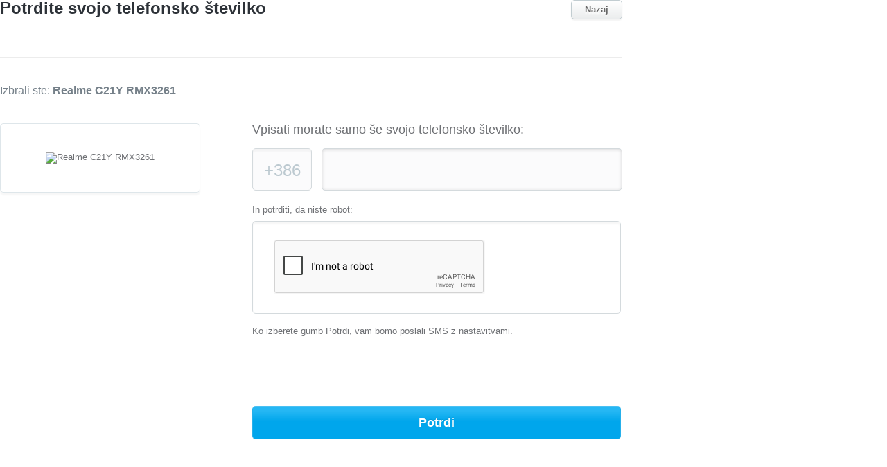

--- FILE ---
content_type: text/html; charset=utf-8
request_url: https://telekomsl.tweakker.com/choose/Realme/C21Y%20RMX3261
body_size: 999
content:
<!DOCTYPE HTML>
<html lang="en-US">
    <head>
        <meta charset="UTF-8">
        <title>Telekom Slovenija Spletni vmesnik</title>
        <base href="https://telekomsl.tweakker.com/static/">
        <link rel="shortcut icon" href="images/fav.ico">
        <link rel="stylesheet" href="styles/default.css">
        <script src="scripts/modernizr.custom.js"></script>
    </head>
    <body class="">
        
<section role="main">
    <header>
        <h1>Potrdite svojo telefonsko številko</h1>
        <a href="https://telekomsl.tweakker.com/choose/Realme">Nazaj</a>
    </header>
    <div class="actionbar info">
        <p>Izbrali ste: <em>Realme C21Y RMX3261</em></p>
    </div>
    <img class="chosenPhone" src="//tweakker.pics/device/Realme/C21Y RMX3261/180x360" alt="Realme C21Y RMX3261">
    <form action="https://telekomsl.tweakker.com/send" method="post">
        <p>Vpisati morate samo še svojo telefonsko številko:</p>
        <span class="prefix">+386</span>
        
        <input id="setup_phone_number" name="number" type="number" value="" class="bigField">
        <input type="hidden" class="number_regex" value="^\d{8,9}$">
        <div id="number_feedback_reject" class="number_feedback_reject">
            <img alt="" src="./images/cross.png">
        </div>
        <div id="number_feedback_accept" class="number_feedback_accept">
            <img alt="" src="./images/accept.png">
        </div>
        <input type="hidden" name="profile" value="">
        
            <div id="human_confirm">
                <p>In potrditi, da niste robot:</p>
            </div>
            <div class="well">
                <div class="g-recaptcha" id="captcha" data-sitekey="6LefYwUTAAAAACkQqzZcsYj5Rr_KAl7XStx-qN0L"></div>
                <script src="//www.google.com/recaptcha/api.js"></script>
            </div>
        
        
            <small>Ko izberete gumb Potrdi, vam bomo poslali SMS z nastavitvami.</small>
        
        <input type="hidden" name="brand" value="Realme">
        <input type="hidden" name="model" value="C21Y RMX3261">
        
            <input class="input_w_captcha" type="submit" value="Potrdi">
        
    </form>
</section>


        
        <script src="scripts/default.js"></script>
    </body>
</html>


--- FILE ---
content_type: text/html; charset=utf-8
request_url: https://www.google.com/recaptcha/api2/anchor?ar=1&k=6LefYwUTAAAAACkQqzZcsYj5Rr_KAl7XStx-qN0L&co=aHR0cHM6Ly90ZWxla29tc2wudHdlYWtrZXIuY29tOjQ0Mw..&hl=en&v=TkacYOdEJbdB_JjX802TMer9&size=normal&anchor-ms=20000&execute-ms=15000&cb=u9h538myis9b
body_size: 46384
content:
<!DOCTYPE HTML><html dir="ltr" lang="en"><head><meta http-equiv="Content-Type" content="text/html; charset=UTF-8">
<meta http-equiv="X-UA-Compatible" content="IE=edge">
<title>reCAPTCHA</title>
<style type="text/css">
/* cyrillic-ext */
@font-face {
  font-family: 'Roboto';
  font-style: normal;
  font-weight: 400;
  src: url(//fonts.gstatic.com/s/roboto/v18/KFOmCnqEu92Fr1Mu72xKKTU1Kvnz.woff2) format('woff2');
  unicode-range: U+0460-052F, U+1C80-1C8A, U+20B4, U+2DE0-2DFF, U+A640-A69F, U+FE2E-FE2F;
}
/* cyrillic */
@font-face {
  font-family: 'Roboto';
  font-style: normal;
  font-weight: 400;
  src: url(//fonts.gstatic.com/s/roboto/v18/KFOmCnqEu92Fr1Mu5mxKKTU1Kvnz.woff2) format('woff2');
  unicode-range: U+0301, U+0400-045F, U+0490-0491, U+04B0-04B1, U+2116;
}
/* greek-ext */
@font-face {
  font-family: 'Roboto';
  font-style: normal;
  font-weight: 400;
  src: url(//fonts.gstatic.com/s/roboto/v18/KFOmCnqEu92Fr1Mu7mxKKTU1Kvnz.woff2) format('woff2');
  unicode-range: U+1F00-1FFF;
}
/* greek */
@font-face {
  font-family: 'Roboto';
  font-style: normal;
  font-weight: 400;
  src: url(//fonts.gstatic.com/s/roboto/v18/KFOmCnqEu92Fr1Mu4WxKKTU1Kvnz.woff2) format('woff2');
  unicode-range: U+0370-0377, U+037A-037F, U+0384-038A, U+038C, U+038E-03A1, U+03A3-03FF;
}
/* vietnamese */
@font-face {
  font-family: 'Roboto';
  font-style: normal;
  font-weight: 400;
  src: url(//fonts.gstatic.com/s/roboto/v18/KFOmCnqEu92Fr1Mu7WxKKTU1Kvnz.woff2) format('woff2');
  unicode-range: U+0102-0103, U+0110-0111, U+0128-0129, U+0168-0169, U+01A0-01A1, U+01AF-01B0, U+0300-0301, U+0303-0304, U+0308-0309, U+0323, U+0329, U+1EA0-1EF9, U+20AB;
}
/* latin-ext */
@font-face {
  font-family: 'Roboto';
  font-style: normal;
  font-weight: 400;
  src: url(//fonts.gstatic.com/s/roboto/v18/KFOmCnqEu92Fr1Mu7GxKKTU1Kvnz.woff2) format('woff2');
  unicode-range: U+0100-02BA, U+02BD-02C5, U+02C7-02CC, U+02CE-02D7, U+02DD-02FF, U+0304, U+0308, U+0329, U+1D00-1DBF, U+1E00-1E9F, U+1EF2-1EFF, U+2020, U+20A0-20AB, U+20AD-20C0, U+2113, U+2C60-2C7F, U+A720-A7FF;
}
/* latin */
@font-face {
  font-family: 'Roboto';
  font-style: normal;
  font-weight: 400;
  src: url(//fonts.gstatic.com/s/roboto/v18/KFOmCnqEu92Fr1Mu4mxKKTU1Kg.woff2) format('woff2');
  unicode-range: U+0000-00FF, U+0131, U+0152-0153, U+02BB-02BC, U+02C6, U+02DA, U+02DC, U+0304, U+0308, U+0329, U+2000-206F, U+20AC, U+2122, U+2191, U+2193, U+2212, U+2215, U+FEFF, U+FFFD;
}
/* cyrillic-ext */
@font-face {
  font-family: 'Roboto';
  font-style: normal;
  font-weight: 500;
  src: url(//fonts.gstatic.com/s/roboto/v18/KFOlCnqEu92Fr1MmEU9fCRc4AMP6lbBP.woff2) format('woff2');
  unicode-range: U+0460-052F, U+1C80-1C8A, U+20B4, U+2DE0-2DFF, U+A640-A69F, U+FE2E-FE2F;
}
/* cyrillic */
@font-face {
  font-family: 'Roboto';
  font-style: normal;
  font-weight: 500;
  src: url(//fonts.gstatic.com/s/roboto/v18/KFOlCnqEu92Fr1MmEU9fABc4AMP6lbBP.woff2) format('woff2');
  unicode-range: U+0301, U+0400-045F, U+0490-0491, U+04B0-04B1, U+2116;
}
/* greek-ext */
@font-face {
  font-family: 'Roboto';
  font-style: normal;
  font-weight: 500;
  src: url(//fonts.gstatic.com/s/roboto/v18/KFOlCnqEu92Fr1MmEU9fCBc4AMP6lbBP.woff2) format('woff2');
  unicode-range: U+1F00-1FFF;
}
/* greek */
@font-face {
  font-family: 'Roboto';
  font-style: normal;
  font-weight: 500;
  src: url(//fonts.gstatic.com/s/roboto/v18/KFOlCnqEu92Fr1MmEU9fBxc4AMP6lbBP.woff2) format('woff2');
  unicode-range: U+0370-0377, U+037A-037F, U+0384-038A, U+038C, U+038E-03A1, U+03A3-03FF;
}
/* vietnamese */
@font-face {
  font-family: 'Roboto';
  font-style: normal;
  font-weight: 500;
  src: url(//fonts.gstatic.com/s/roboto/v18/KFOlCnqEu92Fr1MmEU9fCxc4AMP6lbBP.woff2) format('woff2');
  unicode-range: U+0102-0103, U+0110-0111, U+0128-0129, U+0168-0169, U+01A0-01A1, U+01AF-01B0, U+0300-0301, U+0303-0304, U+0308-0309, U+0323, U+0329, U+1EA0-1EF9, U+20AB;
}
/* latin-ext */
@font-face {
  font-family: 'Roboto';
  font-style: normal;
  font-weight: 500;
  src: url(//fonts.gstatic.com/s/roboto/v18/KFOlCnqEu92Fr1MmEU9fChc4AMP6lbBP.woff2) format('woff2');
  unicode-range: U+0100-02BA, U+02BD-02C5, U+02C7-02CC, U+02CE-02D7, U+02DD-02FF, U+0304, U+0308, U+0329, U+1D00-1DBF, U+1E00-1E9F, U+1EF2-1EFF, U+2020, U+20A0-20AB, U+20AD-20C0, U+2113, U+2C60-2C7F, U+A720-A7FF;
}
/* latin */
@font-face {
  font-family: 'Roboto';
  font-style: normal;
  font-weight: 500;
  src: url(//fonts.gstatic.com/s/roboto/v18/KFOlCnqEu92Fr1MmEU9fBBc4AMP6lQ.woff2) format('woff2');
  unicode-range: U+0000-00FF, U+0131, U+0152-0153, U+02BB-02BC, U+02C6, U+02DA, U+02DC, U+0304, U+0308, U+0329, U+2000-206F, U+20AC, U+2122, U+2191, U+2193, U+2212, U+2215, U+FEFF, U+FFFD;
}
/* cyrillic-ext */
@font-face {
  font-family: 'Roboto';
  font-style: normal;
  font-weight: 900;
  src: url(//fonts.gstatic.com/s/roboto/v18/KFOlCnqEu92Fr1MmYUtfCRc4AMP6lbBP.woff2) format('woff2');
  unicode-range: U+0460-052F, U+1C80-1C8A, U+20B4, U+2DE0-2DFF, U+A640-A69F, U+FE2E-FE2F;
}
/* cyrillic */
@font-face {
  font-family: 'Roboto';
  font-style: normal;
  font-weight: 900;
  src: url(//fonts.gstatic.com/s/roboto/v18/KFOlCnqEu92Fr1MmYUtfABc4AMP6lbBP.woff2) format('woff2');
  unicode-range: U+0301, U+0400-045F, U+0490-0491, U+04B0-04B1, U+2116;
}
/* greek-ext */
@font-face {
  font-family: 'Roboto';
  font-style: normal;
  font-weight: 900;
  src: url(//fonts.gstatic.com/s/roboto/v18/KFOlCnqEu92Fr1MmYUtfCBc4AMP6lbBP.woff2) format('woff2');
  unicode-range: U+1F00-1FFF;
}
/* greek */
@font-face {
  font-family: 'Roboto';
  font-style: normal;
  font-weight: 900;
  src: url(//fonts.gstatic.com/s/roboto/v18/KFOlCnqEu92Fr1MmYUtfBxc4AMP6lbBP.woff2) format('woff2');
  unicode-range: U+0370-0377, U+037A-037F, U+0384-038A, U+038C, U+038E-03A1, U+03A3-03FF;
}
/* vietnamese */
@font-face {
  font-family: 'Roboto';
  font-style: normal;
  font-weight: 900;
  src: url(//fonts.gstatic.com/s/roboto/v18/KFOlCnqEu92Fr1MmYUtfCxc4AMP6lbBP.woff2) format('woff2');
  unicode-range: U+0102-0103, U+0110-0111, U+0128-0129, U+0168-0169, U+01A0-01A1, U+01AF-01B0, U+0300-0301, U+0303-0304, U+0308-0309, U+0323, U+0329, U+1EA0-1EF9, U+20AB;
}
/* latin-ext */
@font-face {
  font-family: 'Roboto';
  font-style: normal;
  font-weight: 900;
  src: url(//fonts.gstatic.com/s/roboto/v18/KFOlCnqEu92Fr1MmYUtfChc4AMP6lbBP.woff2) format('woff2');
  unicode-range: U+0100-02BA, U+02BD-02C5, U+02C7-02CC, U+02CE-02D7, U+02DD-02FF, U+0304, U+0308, U+0329, U+1D00-1DBF, U+1E00-1E9F, U+1EF2-1EFF, U+2020, U+20A0-20AB, U+20AD-20C0, U+2113, U+2C60-2C7F, U+A720-A7FF;
}
/* latin */
@font-face {
  font-family: 'Roboto';
  font-style: normal;
  font-weight: 900;
  src: url(//fonts.gstatic.com/s/roboto/v18/KFOlCnqEu92Fr1MmYUtfBBc4AMP6lQ.woff2) format('woff2');
  unicode-range: U+0000-00FF, U+0131, U+0152-0153, U+02BB-02BC, U+02C6, U+02DA, U+02DC, U+0304, U+0308, U+0329, U+2000-206F, U+20AC, U+2122, U+2191, U+2193, U+2212, U+2215, U+FEFF, U+FFFD;
}

</style>
<link rel="stylesheet" type="text/css" href="https://www.gstatic.com/recaptcha/releases/TkacYOdEJbdB_JjX802TMer9/styles__ltr.css">
<script nonce="9usJH1-1FNwVmPFVCTWfQA" type="text/javascript">window['__recaptcha_api'] = 'https://www.google.com/recaptcha/api2/';</script>
<script type="text/javascript" src="https://www.gstatic.com/recaptcha/releases/TkacYOdEJbdB_JjX802TMer9/recaptcha__en.js" nonce="9usJH1-1FNwVmPFVCTWfQA">
      
    </script></head>
<body><div id="rc-anchor-alert" class="rc-anchor-alert"></div>
<input type="hidden" id="recaptcha-token" value="[base64]">
<script type="text/javascript" nonce="9usJH1-1FNwVmPFVCTWfQA">
      recaptcha.anchor.Main.init("[\x22ainput\x22,[\x22bgdata\x22,\x22\x22,\[base64]/[base64]/[base64]/[base64]/[base64]/[base64]/[base64]/[base64]/[base64]/[base64]/[base64]/[base64]/[base64]/[base64]\\u003d\x22,\[base64]\\u003d\\u003d\x22,\x22IGTCvsKzwp0Gwq8MO8KvwpXCiwUUw7DDpMODFDrCpyQHw5dCw6bDlMOFw5YVwq7CjlAuw68kw4ksbGzChsOcMcOyNMOID8Kbc8KGGn1wTzpCQ3jCnsO8w57Cjm1KwrBbwrHDpsORQsK/[base64]/U8OeYMKSHgDDm8OAwrzCl1hbOcKFSFIqwpfDmsK/PsKLZsKKwqJKwrLCujw0wrc3en/[base64]/CpMKYwqRNw5rCuMOzYcOZYMKQw5TCgjtHK1fDnRwKwq47w4zDjsOmaTRhwrzConNxw6jCnMOwD8Olf8KVRApJw5rDkzrCm0nConFUWcKqw6BnaTEbwrpSfibCrScKesK0wrzCrxFTw53CgDfCisOHwqjDiBDDvcK3MMKvw7XCoyPDv8OEwozCnGHCrz9QwqAvwocaBX/Co8Oxw67DgMOzXsO5HjHCnMOlZyQ6w5IAXjvDsivCgVkrEsO6Z1HDvELCs8KxwpPChsKXS2gjwrzDvcKYwpwZw5lrwq7DgT7Cg8KPw7VPw4plw4VEwrdAFcKdLGDCo8OUwr3DvsOrFMKhw4LDjUc0XsOeY3/DmXdMSMKEPcOpw4trfERKwr8BwrLCp8K1a1fDisKwDsOnDMOcw5LCqBdyHcKmwqxEDVvCkhXCmi3DvcOGwo1/P2DChcK+wqnDqjJnRMOww4/Dj8KjRGXDo8OewrMmKVdXw446w4zDv8O3HcOGw4jCr8KxwoIpw7lcwo0Jw7zDscKffcOSRGLCucKHaG8LEl7CsBZZairCi8KhUcOpwo4mw7lOw79ww6DCgMKVwo5Kw5bCtsKkw5RAw7HDkcO2wr0PAsKeNcOpccOjBXhbVErCh8K9acKDw7/DlsKHw53Dv0ocwrXCmV4NOALCv13Di1PCgMOGQhTCkcKjCDkpw4/CpsO9wrJHasKmw4Qlw78EwowYLgB3a8Ktwop8wqrCv3DDiMK+OAjCgR3Ds8KNwoRUb346BzLCi8OFM8KnT8KbfcO5w7AFwpPDl8OoA8O+wrl3SsOPMm7DoxF8wo/CgMO1w6wLw7bCj8KBwqkeJsOfQ8K7O8KCWcOWVgbDrgpbw7BqwqTDlz5ewrTCtsKCwqPDuA1SY8O5w4JHcUQowopIw61PFcKAaMKSw47DhgcoWMOEBX/CjhEUw6lWUnbCtcOww5IowqzCmcKMBFpUwqNdeUdqwrBdNsO5wphxUcKOwovCtEsywpjDq8Oew7Q/YSpVN8OBCC5LwplJb8KPworCpMKyw7JJwrHDm35+wrAOwphUTSkGOsOqVk/DvCrCl8OJw59Rw75tw4x8XXRhO8KoIQTCjcKeasO0BHVTTT3CjntYw6DDvl1aJsKIw6ZrwrJnwpMzwpFiQ1lEIcODScOrw6x/wqU5w5rDkMK+NsK9w5VcDDg4VcKrwqhzDj9iagcKwq/Di8OSN8KQFMOGHBDCtifCp8OuKMKOK2FYw7XCssOee8OjwrwZMcKAc0zCm8Kdw63Cg2TDpi5bw67DlMObwrUKPEh0CcONOAfClUfCnH4cwpHDhsOIw5bDvFrDui9dIDpKRMKEwpkINsO6w45RwrRSMcKswrHDhsOdw4Udw7fCszxJMDHCo8OOw5J/eMKFw4LDtsKmw57CujgdwqJoYCsNf1gnw6hPwrpFw75zPsKGMcOow47Dsm5/[base64]/CuMK2w7TCqmZ/KsKow4PClwNywpZePH8awqslIEXDpHMfw6UkFH5Fwo3Co2I7wpdvM8K5KALDu2fDgsOYw6PDiMOcbcKJwrZjw6PCscKmwql+LMOywr3DmsK6G8K+JDDDkMOPIizDmFV4bMKmwrHCoMOoZsKkQMKawpHCo0DDlxrDsBzCmiDCm8OUFBYQwpc2w6/DpcOhBEvDqjvCvSQow63Dq8OAb8K7wp0HwqBOwrbCnsKPcsO2Cx/CosKWwo7DsTnCi1TDtMKUw6tmK8Ooa3lEFcK6HsKoNcKfFWULGsK2wr4qP3jCk8ObSMODw5AZwp8VcTFfw7tewrLDt8K1bMOPwrAww7LDocKNworDlVoOQcKqwqXDnX7DicOhw7tKwppvwrbCqcOOw5rCvx1Iw41Zwrt9w4XCihzDsmBuFmRHPcK/wqQTRcK/wq/Dt1nDmcKZw7pJQMOOb1/CgcKtKCI6aCsMw74nwoBPcx/CvsKzQxfDh8KHLkEDwpBuCcOuw4XCgyHCm3fCvSzDocK2w5nCosKhbMKYVn/Dn3FQw6NjbMO4wqcTw4cPTMOgFwPCt8K/TMKAw6HDjsKlW106PsKkw67Dojd2wq/Cq2LCmMOWOMKHPDXDqCPDlCPCqMOtCH3Csg4qwr1AAEFMOsOhw6F4JcKfw7/CmEPCsGjDr8KFw4DDvjlVw7nDoiRfGcOfwpTDijbChwVTwpHCiFEBworCs8KpfcOEQMKBw6HCqwNhdy/DuGBAwrtvTzXCnxQywojCicK4R2MYwqh+wp51wo4/w7JrDsOTZ8OKwq5hwrwMRmPDp307OMOGwqvCt2xkwpgxwqrDmcO/G8KGMMO1ABwLwpciwoTCn8OoJcKBAWt7LsOzEyHCpW/[base64]/Dgm4QMcK3w6XCrynDssOCNCfCqwNhDmZ9B8KMbmDDo8O7wrYswqQ4w6BOJsKSwqDCrcOAwoPDsE7CqEIgLsKUPcORP3jCi8OSVSEEdsO/cz9TERLDhcOTwr3DjWzDkcOPw4I1w5k/woQbw5UZaHvDmcOEN8KwTMOhCMKeHcKFwr09wpFsNRVef0AzwofDr2vCkTkAwrfCtMOeVA8/[base64]/[base64]/[base64]/XMOHwrJ/[base64]/w6VWSsKOKSrCuV3CtDMew7FQDSDDlsKjwpBuwqvDl2XDv3h7KxIhP8O1c3cmw7hfaMO6w7diwrVvei0Xw4MIw7nDp8OHEsObw7bDpyTDiFgpR1/DtMK2ExVdwpHCkT/ClMKTwrQuUT/DqsOZHkfDqMOfNno7c8KdfcOaw5dJAXzDrsOmw6zDmTvCrcO7TMKtRsKNI8O2UTkDL8OUwo/Dk1U3w50dBEvCrSLDkijCgMOaCAwkw6/DoMOuwpTDvcOKwpUkwp4ew6ccwqdEw7kQwrHDk8KJwrJFwptiTVLClcKowp89wq1Cw4hJP8OzHcKsw4HCksOTw4sdNlvDgsO0w4XCrSbDvcOaw4XCqMOFw4Q7ecOeFsKxS8O8AcK1woY+M8OZXyADw4LCny9uw7Ruw5/[base64]/Dj8OSwoo/wq4xEMKzw6oDERlbPyLDghd1wpXCmcKfw5vCg15fw6UmXxbCiMOfGFhuwoXClcKAUSB2MGzDhcOXw411w7PDlsK8IkM3wqAcXMOjXsKQeiTDiHchw7IYwq/DvsKlA8OEbzU5w5vCiW1Ow5HDp8OwwpLCj2sFfA/[base64]/DlMOEJFZgGCfDn8KVwoEbEMOVw5fChsOpwp/CkDNVA0bCncKBwr7Cm3wYwovDhsOLwoUrwrnDkMKCwqPCocKQQzUWwpLCvV/CvH4QwrnCocKzwpEzCsK7w7JRZ8Kiw70ePMKrwoTCtsK2UMO3RsKdw4XCnxnDhMKjw4x0O8OzasOsXsOaw67DvsO2TMK8MBPCvxF/w7ZTw57Cu8OiHcOWQ8OlHsOQLXsCRVDCv0fDgcOGIjh+wrQcw53DmxBfLVbDrTlUWcKYCsO3w7nCucOqwq3CklfChGjCiAx2w4fCg3TCjMOuwoPCgRzDpcKzw4Row6lywr4zw6o4agfCiCHCpn8Xw7DCljh9BsODwr0HwpBpDsKkw6zClMOoDcKywqrCp03ClT/[base64]/Csk/DukjDnXTCiAPDscKRYjkQw63DiiBHw5nCt8OrChPDp8ORdcO1wqZ2QsKUw4R3LALDjG3DkHbDjhtxwotTw4F5d8Kxw68wwrp/JEZBw7fCrG3DsVwxw6VvaTTCnsONaywEwrgrVcOaf8K+woLDs8KzZkJ6w4ZFwqM/KsOnw6cbHcKSw4B6QcKJwqtnacKWwoM9JcK3B8OCWsKCHsOXUcOCASnCtsKcwrhLwrHDlhbCpk3CksKqwqQ9W313DV/CtsOiwrvDuwXCpcKSZMKlPyU0RcKHwoRZHsOgwrAjQsOwwpNsVMOeF8OVw4YNA8K/[base64]/DpkpGwoNCJ8O5Y8Kywp7CqcK1wrDCn1cdwrZdwofClcOzwoDDmXDDncKiOMKQwqfCjjNNPkYnEwnDlsKswr9lw4x4w7E5PsKlDsKpwpbDiiDCuScJw7p0P0HDr8OXwqNsVBl8fMKDw40masOZV2xsw7AAw5x0BSPCocO5w4DCrMO/aQNfw5vDqsKBwpbDkTTDuULDmlzCicOmw6VDw5Iaw6rDtBbCmm4YwrA2TSXDlsKzJBXDv8KpKRrCsMOVS8KBVxfDq8K9w7/ChVEAB8OiwpjCoQ9qw5Flwq7Dn1Akw4Q0Fyx3dsO/[base64]/DngPCvsOfw7HDssK4e8Oww7zDr8KNwp3Ct11Gw4c5LMOKwpNGw7FLw5jDkMKiDXXCnwnDgBBKw4ABFsOPwo7Dh8K5UMOnwovCvMK1w5h0OgXDpsKHwpPCucOzYAHDpkFAwrnDoDB/w7DCiHPCmkJZYQRiXsOQHlZJQVDDjX7CrcOkwoDCm8OcF2HChU7CmDEsVhLCoMO5w5t7woh0wp53wqB0TQTCqDzDjMOSd8KXI8KvQQg6wpXCgnUOw6XCiG7Cv8KHYcOCbRvCpMKHwrXDnMKuw6gWw6nCpsOJwr/CulxPwqtqGXLDj8Kbw6jCi8KFUQ1ZERkwwo8iSMKxwoVuMcOzwo/[base64]/[base64]/wrXDl8OAwoczw64Xw4gTwo7DtcO9FcOfFMOhwoRlwrrCkFLCnsORVEgtVsOHP8KmUXd2bmXCjsOmRsK+w5wDEsKywoY5wrB8wqxlZcKgwqjCmMKnwrMXHsKBSsOKQyzDmsKbw5TDlMK1wq/Cgk0eW8Kfwr3Dq0Anw4vCvMO/UsK+wrvCgsO1Qi0Vw7jCsGAEwozCkMOtWHsbecOFZAbDocO2w47DmhBEEsKUHlDDnMKGakMIasOnQUtgw6rCg3kQwoV1CEvCiMKvwpLCucKew4PDl8KzL8O1wovDp8OPEcOrw5vCsMKLwr/DpAVKNcO1w5PCosODw6F/MzYnfcOKw4DDlAJow49+w7/DlkB4wrnCgFTCmMKjw6DDmsOAwofDicKyfsODAMK6X8OYw7Biwppqw7Bew6nClcOBw6cJYcKkbWvCpAPDjUHCqcKuwrfCuyrCtcKzUWh7XCvDoCnDtsO4WMKISX/DpsOjQVN2VMO+TADCicKWPsODw5tKYGQ9wqXDrsKzwrXDowUpw5vDnsKVKcOgOsOuWh/DlnFoUA7DmmjDvgHDoHAMwrBRYsO9w71SUsOGbcKNWcOcwrZrezXDn8KUwpNNGMKHw59bwo/DpktRw5HDgWpfRSZJURHCjsK/w6BAwqbDr8OLw41Yw4fDoGgSw5wUbsK4f8KsMcKDwpPCmcKnCxnCq2IUwp0qwrcWwpkVwp16O8Omw63Cs2cJNsK2WmTDlcOQd3XDt147Sk7CrHDDvnzDhsODwqBywqYLbQHDsWYmw6DCusKLw6dsZ8KtPA/DgyXDm8Onwp8ifsOhw6RyVMOMwrXCpcKiw4HDnsK9wo98w4UxRcO/wrUTw7nCrGJIG8O2w4jCiDxawo/ChMOXOhFewqRYwpHCoMKwwrcLPcKhwpoYwqXDo8O+NsKFXcOTw5IUJjrCqsO4w51IPRbDnU3CiT9Uw6rCnFU+wq3CksOuFMOZDyU8wqXDr8K0KWzDoMK/BETDjVfDtwPDqyB1U8ORG8KvecOVw5BVw7AtwqDDm8KNwpLDoi3DksO8w6APw5TDhV3DqmNPKh0bIznCk8KhwoACCsOVw54Kwoszw5pYQsKbw4rCgsK1NxldGMOkwoh0w6nCiyNiMMOSd2HCg8ObAMK3O8O2w55MwopmWMOEIcKXHMOSw53DpsKuw4/CjMOEey/DiMOMwr8hw5jDrWFGw79cwr/DoFsiwonCu2hXwoTDs8KdGyEIPcKDw4NANFnDrXjDkMKtwrk6wovCklfDsMK3w7BXYyEvwrodw4DCq8KURsOiwqzDgcKjw70Yw6TCnsOUwps/BcKGwpYkw6PCiS8JMkMywo/DiGQFwqrCksOpNsOOw41hUcOOYsOAwr8Owr3CpsO9wqzDlhjDvQXDr3bDnw7CgcODVEbDrsKYw6JvY3HDphrCq13DpyfDpjgDwp/CmMKxEl4fwqwNw5TDjcOuwoY4FsKlYMKHw4oowp55XMKKw5nCu8Ocw6VpIMOdehLCnRHDg8KHWlDDjTVFGMKLwpICw5LCpMKsNzHCuA8OFsKtIsKdIwQAw74BTsOWA8KXT8OPwo0uw7txTcKKwpYpO1VHwqN/E8KIwp5Mw7p2w5jCgG5TKcKXwqg7w4oUw4HCqsOOwo/[base64]/[base64]/[base64]/wrbCjgjCvcKveFLDum/ChRA6SkDDkhY3PcOGfMO3Fk/CjXXDh8O7w7hVwrZQH17Cp8OuwpcnHyfCrkjDtSlbfsO/w7PDozh5wqTCicOyMnE3w6XCjsKmTVPCvDY4w4Zee8KVKMKTw5XDulrDscK1w7nCpsK/wrJSXcONwpLCvkYdw6/DtsO0YwHCphAMPizDiF7DsMOnw5BqK2fDuW7DssOjwoEgwprDjyPDggo7wrnCnHHCs8OgF3ImOFvDgBvDicO/w6TDsMKJMivCiV3DrMK7TcO8wp7DgUNqw4NOCMK2aVR5KsOfwot9wq/DoUlkRMKzUBp6w43DksKIwqXDscO3wrvCr8Kewq51GsKcw5BowrjCkMOUHlkowoPDt8KNwqLDuMKnXcKNwrYhIEs7w41KwpoNODdTwr8UXsKhw7g/DkfDu10mRWXCisKdw6PDqMOXw68bGXrCujXCljzDp8OwNDPCvALCvsKCw79CwrLDnsKkScKawrcRBQ1cwqvDs8KEdj5LJcOyU8OYCXXCjcO9wrFqT8O8NRYmwrDCosO2bsOdw4bDhm7CoER3dRIgYHzDv8KtwrDCrGYwbMK4H8O6wr/DisOscMOGw7omfcO/wrsjw55SwrfCgMKPMsKTwq/[base64]/LMKuw4JlPmPCumFhUQ/DocOoShjDrH7DtQRHwpFSByHCjF52w7/DtDAEwpLCssODw6zChE3DlsKjw6NkwrzCicKmw4QkwpFVwrLDm0zCvMOcD00yTMKQAhQ/McO8wqTCv8Osw7vCvcKYw4LCpMKgZ2HDo8O1w5fDkcO1e2Mjw5tkFBJBN8OvFMOBYcKNwrFKw51PHgsow6/Dr1EGwpA8wrbCqxQjw4jDgMOJwqLCjhhrSBRiTijCrMOMLFVAwp1edsKSw55UV8OIJMKdw6/DpX/[base64]/CmsK7ZV1aw4zCvgtdW8OowrtcJMKSw5RUw5Mxw6IawrwNbsKjw7nCrMKzwrTDgMKHBVrDhkrDuGPCvyVtwoDCuHgkRsKGw7VLe8KCOxokGBgXV8O0wq7DuMOlwqbCn8KFCcO5M2tiE8K4TigxwpXDnsKPw4XCssO1wq9awqtbAMOnwpHDqAfDoEcGw5FUw6d/w7jCm2M/UnpRwqMCw6XCjsKbbGs5dcO7w7AbGmtRwoJ+w55SUHtlwp/DoE7DgXA8ccKIUzfCvMOVHnBCbV/Dh8Orw7jClSQHDcOUw7bDty5IDFfDo1TDhHA5w403BsKAw5vCp8KjHhkkw6fCgQbCjDNUwpEZw5zClHo+ZRg6wp7CocKzNsKsAiPCgEzDl8O7wr7DlH4YUsO6dC/DhADCtMKqwqBZRT/CuMKabB8jJATDhsKewrNow4/Dq8K+w4HCm8OKwonCgAXCmkE9IXgVw7HCvsKjUT3DmsOiw5FjwpnDgsO8wo/Ck8O3w6nCs8O0w7TChMKBDMOKSMK1wo/Dn096w77CgXE+YMOLAwMlCsOWw6p6wq9gw7DDlMOINXVYwrAdacOZw659w7rCsjTCpn3Cr0k9wofCnw5sw4ZTMxfCsFbDmcOcPsOcYz4EUcKqT8OAHkzDsBLCj8KZWhrDm8KBwojCniIvfMOOcsKpw4wxd8KEw7XCrU43wpvChcKdGzHDuU/CssKJw7DCjSLCjEV/ZMK+PH3DqH7Cn8KJw7kATsObSB8mGsKuw4/Cp3HDscKyX8KHw6LDicKuw5gsUCnCvknDkiARw6hmwrDDj8KCw5LCu8Kww7PDkAZrRMKNd1IINETDpkoLwprDulPCi0TCnMKvw7E1wpokdsKWJ8OfQsKIwqpUShDCjcKhw5dYG8OlBkLDqcK+wqzDmcKzXx/CticYX8Klw6HCqWTCoGnDmAbCr8KAF8Onw5RhBsOBdg1HbsOKw7TCqcK/wqduEVHDqcO0w6/Ck2HDkzvDrAknJcOQTcOdw4rCmsO3wpvDqgfDrMKGY8KOEF3Dt8K0wqlOBUDDkAPDpMK9Qwl6w65Iw71bw6cXw7bCncOaW8O0w6fDmsOYCBkRwqp5w7QHYcKJJX1Ew41OwrHCo8KTTgpdcsO9wpnCr8Kfwp7Cnx49NcOnOsKRARI+V37CsFgew5HDjsO/wqHCm8KXw4zDh8KEwrg7wojDnxMtwr58NhlOGsKiw6XDmATCoCjCsAlDw6TCi8KVIX/CojhHZkvDsm3CgFEmwq1pw4HCh8Klw5LDsE/DuMKtw6vCqMOew6dUc8OeR8O6VB9DLXAqHMKhw61cwoZjwo4uwrJsw6drwqt2w7vCj8KFXCRqwr8xQQrDmcOEAsOIw6jDrMKPO8K/SDzDnj7DkcKxR1XDg8Onw6LCrcKwUcKAKsKqD8KYF0fDlMKmfEhrwq57KMOWw4ABwofCtcKtEg19woACW8KBRsKMTD7Dn1/Cu8KcPsOYU8OUbcKMU1liw5MqwpkDw5ldcMOlw7bCsQfDusOOw5jCjcKSw4/[base64]/wrPCn3jDt8KJwr/Ci1Zuwo0PwqvCk8Okwq/Dj3vDhh4mw6jCsMKAw5wKwpDDvykzwojClHdMO8OuMcOyw5Zgw6pNw6bCssOUGD5mw6kAw5XCrjnDhUbDq1LCgEctw4ZkXcKdUXrDpxoFWHMKScOVwpfCmQk1w7zDrsOjwo7DonBxAHE1w4/[base64]/DmgLCuw0bw5/Cq33CnRjDu8KOT1k/[base64]/Ct8KHb8OgwrHCiXDCtwnCmDIHUMKCCB4Sw5DDhhlIUsKlwqDDlFHCrgcKwpApwrsHA2fCkGLDn1XDiA/DnXDDtR/[base64]/DMKvwprCsMO8ccOVTsKmw4jDmMKFwrNjw5oKwqnDk18fwpjCoSTDoMOywrx7w6nCpMOcVH3CjMOpDCvDrXfCq8OMNA/CjcOVw7nDm3YTwrhTw5FYNMKrLHN/czI8w5VCwrjDqis+UsODPMKKdMKxw4fChcOZVQLCrcKpR8OhKsKkwo8aw6tvwqvCj8O6w6gOwqHDhMKewr42wpbDshXCuz8Ywp1uwo5aw7LCnQFyfsK/wqvDnMOpRGstQcKsw79lw4LCpVY8wpzDusODwqHChsKfw5/Cq8K5NMKFwqxJwrYewrlmw5/Cixoxw47CjSrDsWLDvjgTScO7wpIHw7wWDcKGwq7Dv8KAFRHCoiMIWwfCssOjHMKSwrTDskXCo1EXV8Khw5Anw5pRLm4bw7nDgcKcR8OlV8K9wqguwq/[base64]/DqMK0w4Q/w5Eiwq/DusK0L8K+aMONGVvCmzLDsMOPXVg3HGNQw6FXGnzCi8KPXsKzwqXCtn/Cu8K+wrTDoMKgwpPDsx3Cp8KrcVLDmsKzwq/[base64]/[base64]/V8Ohw4DDsxDDncOlU8O/ZcOePcKfw71xfCEzVTwWfwFvwoTDm0UjUDhSw71Mw7MYw47DngBeQAlRKH/CgMKKw4NcczceLcOuwpvDoDrDlcO9C2rDhQBWCzJ0wqzCvRMAwrQ/I2fDvMOgwpHCijvCnwvDoykBw6HDvsK3wodiw6g7c2jCgsKrw7XCjcOTRsOcXcOtwo5Sw6ZscAXDlMK2wp3Ckw0xf3bCu8O1U8Kuw7xawqHCvhJMKcOQIMKdYlfCpHYmST/DiVPDuMOfwpQea8K7d8Ktw5hUL8KMOsOAw4TCnWPCg8OVw5Asc8OGSDkTEsOrw6DCscOyw5rCggFVw6V/[base64]/CrVvDpsKIw5bCtMOgw67CsMOISMKjwq3DnjTDgg7DmUIDwrfDo8KFecK+A8KyR1xHwpMuwrE+UDnCnxxQwp/DlzHCiRxewqDDryTCv3AHw6jDjkEgw4tMw7bDgE/Drxgpw57DhVc2LC17f2fClSQbH8OManfCn8K4S8OywpRdKcKTwonDk8OYw4jCvkjCiHYfYTpPcCo4w4TDoGZ1bBbDpn1ww7HDj8OPw6hoTsK9wpvDhxs0IsK/QwPCrE3DgWAgwpjCm8O+KT9vw7zDpALClcOSO8Kaw7oWwrwcw5YwcMO/GsKpw63DksKWUAx9w5HCk8KvwqNPfsO4w6nDjCbCisKFwrkZw5DDh8ONwp7Cv8KOw6XDpsKZw7EMw6rDkcOpTHYcVsOlworDpMOHw4cDOzoywodZQ1jCmjHDqsOLw4/Cm8KjU8O6fQ3DnCgbwpU4w6IEwoTClzLDhcO/fjvDrELDosKmwpDDpxnDihvCqMOyw79LOBTCkXcZwp5/w5xyw7NDLMO2Lw1Tw7/CgMKVw6DCszrDkD/CvnjCkGLCkDJEdMOCKVhKAMKiwq7DkC44w7TCtzDDtsKFDsKDKR/DtcKKw7vCkQnDojQHwo/[base64]/[base64]/Dghk/wpImwpfDgMOVRcKEHsOYwr15w5PCiMKTYMKOcMKsSsKBHkEnw4zCucK4dg7CmXDCv8K3Z3pZfjMaDQrCmcOxJ8Ojw7dSEsK1w6JLAlTCkAjCgVbCh1TCncOtehfDkcOYMcKvw7o4b8OwOg7CjMKxawQfXMO/ICJEw6JQdMKmICXDpMO8wonCoj1oBcKzTSxgwqYzw7/Dl8OTFsO6A8Oww4Bcw4/DhcKxwrrCpiI1RcKvwpdfwr7Dr0clw4PDjGLCp8KFwphnwoLDmxLDlDxhw5YrfsKGw5jCtGDDicKPwrXDscOJw5UQJsOOwpNgS8K1S8O2ZcKxwrvDqQ4/w7RxORB2Akg3EhbDp8K5dCPDo8O1ecOyw7vCrBvDmMKbXAoBJcO+Xjc1YsOdFBvDrxkhGcK5w5PClMOrM1fCtVTDv8OfwojCr8KCV8KXw6XCvinCvcKjw4RGwpE1Eg7Diww2wqI/wrtuJ1xewqXCjMKTO8OveHLDhGEDwoXDncOBw7/DhGEZw7HDi8KlZcKSNjpzdgXDj2YQb8KAw7PDpAoQb1s6eTXCkVbDlDsTwow+K17CmhbDn3MfEMO9w73CuUHDmsObaVhrw4leXUdqw6XDvcOgw4U/[base64]/[base64]/[base64]/wqXCq8Kgw51CdcOHccOfwo8IwrXCnBjDtMO8w7vDqsK/wpo4eMOow4gnbMOGwobDgcKXwpZlV8K4wqFfwovCrQrCrMKdw6NtPcKBJnN8wqPDncK5RsKSO0F1V8OGw6lvQ8KTa8KNwrQqKjcWZ8OIJcKXwpVOHcO2VsOiw7dYw53DlQ/[base64]/Cj8KyNMOqKcOFw4RUw5DChTYsasKlw7MZwqtHwqR9w7R/w5ofw6zDo8KGVEzDtw54aXrDlHTChxw0eysFwoM2w7bDucOywokGVMKfJ098HsOINsKdCcKrwpxlw4pfacOkXUtvwqrDisOMw4DComsJU0PDiBdfFcOaNE/CkQTDkTrCqcOvc8OGw6rDnsOTRcOMKHTDk8O7wpJDw4IuYMOlwo/DrhDCjcKHQ1Jgw4ozwpvCqTDDiD/CgTsJwp1KGR/[base64]/wrzDjRPCh2zDgFLDpT/CiMKkX8KcwpgKwp1+a09RwqDChk1qw4oOCnVMw4xTBcKrVijCr0xSwoUEZMKZA8K0wr8Dw4/[base64]/[base64]/b8Oqw73DlMOMw4bDo8OWYsOqwp/DhMOEw6XDmRZIZsO/SybDhcOSw5cWw5HDucOUIcOCSSfDhhHCtEFBw4HCl8K4w5BKM28KGsOtMVzCkcOSwoPDvVxLecOOaAjDmXVZw4vCicKdYzzCvXd9w6LCrAPClgRaJmfCpDgBO1g0HcKKw4/DnhfDn8KyQTkNwoZvw4fCsk8jQ8KFIBvCpy0hw7jDrV8wUMOWwoPDhSFVUzrCu8KGTQ44fiHCnFJJwqt3w6kzVHdtw4wFf8OjXcK6OwE8FWt+wpHDmcKVWTXDlgwHFCLDuCQ/ZMKEDcOEw5d6eUQ3w7MNw5vCiGbCqcKgwrZMb2PDicKnUnTCmj4mw55+Pz9wVxJfwqrCmsOqw7nCisK2w7vDrELChnJTHsOcwrNaSMK3HnjCuENdwo3CscOVwqfDvcOOwqLDsCHDiDHCrMKYw4YvwoDClcKuS2tLYMKgw5/DhGrDjzPClALDrsKpPhMfK0IcHRNkw7hLw6h9wrzCmcKfwrpzw4DDtFvCkj3DnTopQcKSPhwVJ8KMEMKvwqPDhMKbb2MFw6TDu8K/wqRYw6XDhcKfTSLDnMKHd0PDoDYxwoEpesKyXWpHw7pkwrEpwq3DrxvCmxc0w4DDucKww4xmBMOawrXDvsKzwqTDn3vCjyZzWwTDuMOWbiNrwrBhwr4Bw7jDiSlNHcONSGY9PV3CpcKDw6rDsmtWwpoiK00UACNCw4hcF2wJw7dRw7ALeh1jw6zDt8KKw4/[base64]/BcK8w4jDlcKTw799CCxww4jDpsOLw6rDkcKWw6kSYsKcccOjw7F0wqnDj3zDu8K/w57CmhrDjEllPyPCqcKWw4wjwpHDgkrCrsOYfsKFN8KYw6jDo8OBwoFiwoHCrBDDq8K+w5TCkDPChsOudsK/JcOKTEvCrMOfS8OpIElVwq9lw4rDnlHDscODw6NRwpomR3Iww4/[base64]/CkFvCr8K/w5rDl8KaEQJYw5dCwo14fnlUKMOoKMKmwpXChsOCYmPDs8OdwpIOw5wuw5QBw4TCv8KaYcORw53Cm2/Dm3HDjcKPOsOxITJPw53DvsK/wo/[base64]/DosKHDDxFbMO5w6nCtVPCr1wpw4UCUcK8woTCocOXHBQzLcOaw6XDg3E5dMKUw4nCi3XDp8Oiw5hfe3hGwrPDiC/CssOQw6IDwoTDp8K6wojDj1tHUmnCnMKadsKHwpnCqsKiwqUrwozCqMKzMETDusKGUCXCtMKyXD7CqTrCo8OWJQzCqDXDocKNw4N3HcORWsKPDcOwAgfDlsKMYcOYNsOTV8KBwpfDg8KaSDUhwpjDjMKABBXCoMOgBcO5E8O5w6w5wo5lU8OUw5XDlsOgfcOuOCzChl/DpsOswrYDwpJcw5NVw6zCtlrCr3jCjSXCmCPDgcORCcO2wqfCtcObw7nDmsORw5PDjE8ldsO9eWjCrC03w4HCqWhZw71kGFbCow3DgnTCvsKdXsONEcOacsORRz5DIV07woR9O8Kxw5PCpX8Ow7Upw6TDocK/X8Kxw4lRw4zDvRLCuT0TKl7DtVHCpx1kw6x4w4ZYUGnCrsKiw5fDisK6w48Pw7jDl8O7w4hhwo87Y8O/FcO8O8OnSMO2w77DosOuw6TDjcKfBHw7IgFhwqPDisKMIEvCkUp7F8KmH8OSw5TClsKjIsO4S8KxwrjDn8OdworDqcOMKAZiwrtRwpgca8OlDcO5P8ORwp1cacKWDRTDv1jDksKzw6w6V03CjAbDh8KgO8OsccOyFcOew4ldAsKjTj4jGSrDq3zDvsKmw6l/Fl/DjiM1USR/DSgcNcK8w7rCm8OoXMOLaUR3M2XCqMOhScOMG8KkwpcpRMOuwodYAMK6wpo9bhwlOCs0WlxnQ8OjEgrCuRrCqFZNw6p/w4LCucO5FxErw7x1OMKpwrTDkcOFw6zCssOywqrDscO9BMKuw7oIwrHDtUHDhcObMMO0T8OWDSLDsxYSw7AaaMKfwp/[base64]/DjSrDqyLDisOiwpIywpvDkn9jOi1Yw73Dok3CkBN4CGIfE8OXTcKmdFTDtcOBI2ISfSLCjkLDlsOrwrt1wpHDksKwwoMEw6Frw7vCkgLDgMKIZnLCu3LCuEEBw43DssK+w6RGWsK+w5XCtl4/w7/DpsKIwpwqw4LCqWdYA8ONSS7DqsKPPcOew5gTw6wIM3XDi8KVJRjCjW9PwosvasOXwqTCoCXClcKAw4NSw5nDmjIPwrIow5zDqBfDs3zDpsKgw6HCuDjDqcKowp/CjMOiwoMZw43DlydQXWZYwr8MV8KGfsO9EMOUwrhdchnCvmPDmSbDn8KtBnjDhcK7worCqQ5cw4HCtsOqPgXChmVubcKDeh3DumcYWXZGLsO/DW4VYnPDsGfDq2HDv8Ksw6HDmcOWaMOcFS/[base64]/[base64]/DvMKvBUwzw5TCmCnCnsK7wqsJCMOlwpTCtlkJS8KbLXnDtcObScOuw5d5w5xNwpkvw4UYBMKCcmU3w7Ryw5PCqsKeaE0iwp7CjWADW8K0w5zCuMOawrQ0THTDgMKEZ8O9TSXDkjTCinrCtsKeGD/[base64]/[base64]/[base64]/w4PDom4DICEWw4LDncOheEDDtcKOwqtWfMOVw78swqjCqAfCiMOsVDZOMAgiQsKLW1sxw5HCgQHDiWzDhk7CicKqw6PDqCxVXzo5wqPDgmNawqhGw6ErNsO4SwbDsMKHf8OrwqkQScOcw7/CpsKGWz/[base64]/DpMKcBMOiREXDrMObFw3DjMKgJz0xw5vCnXPDicOkw47CmMOxwoQ1w5bClMOzeTHCgk3DkDxdwooowpPDhzF3w4zChjLCjx9dw67CjCsALcOxwoHCkyjDvgdBw7wDw43Cs8KIw7pbFnFQMcKsDsKBE8ORwqFyw73CicK9w7k8DUU7NcKOIxAJZWdpwo3CiC/Drz4Wax4TwpHDnGdDwqDConNYwrnDmAHDucOQBMO6IA0dwq7CpMOgwrXDrMOvwrjDu8O/wpnDn8KHwpnDhlXDu34Aw5VkwpfDj0bDgsK1Akt2TBcww58IMmt7wqwyI8OLHWJOdg3Cg8Kaw4LDg8Kwwr1xw6t/woBzSGHDhXXCtMKoDzRbwoJCRsOrdMKFw7EYbsKrwqkPw5FyI1gzw7d9w7A4eMOAKGDCsQDCvSBGw7nDjsKcwp7CssKRw47DjVvCumfDl8OdVsKTw4vCgcOWHcK7w5/CnAl9w7YYMcKVwo8RwrFjwqnCi8KBMsKmwpJswpYIeA/[base64]/[base64]/DpXUtwqcUZsOoDQs7w6zDjETDlzcbYGrCsyx3F8KCIcOFwrrDuWsOw7dwacK4w6TDs8KRWMK8w7zDv8O6w7lrw75+UsKmwovCpcKKIwo6bcOjYMKbH8OtwpYrQ3tHw4o6w48aLSAaHHfDhBpBUsKnanNaTl8Lwo1uH8Kfwp3DgsOuE0QXw5NTecK6OMOEw6x/[base64]/[base64]\\u003d\\u003d\x22],null,[\x22conf\x22,null,\x226LefYwUTAAAAACkQqzZcsYj5Rr_KAl7XStx-qN0L\x22,0,null,null,null,1,[21,125,63,73,95,87,41,43,42,83,102,105,109,121],[7668936,801],0,null,null,null,null,0,null,0,1,700,1,null,0,\[base64]/tzcYADoGZWF6dTZkEg4Iiv2INxgAOgVNZklJNBoZCAMSFR0U8JfjNw7/vqUGGcSdCRmc4owCGQ\\u003d\\u003d\x22,0,0,null,null,1,null,0,0],\x22https://telekomsl.tweakker.com:443\x22,null,[1,1,1],null,null,null,0,3600,[\x22https://www.google.com/intl/en/policies/privacy/\x22,\x22https://www.google.com/intl/en/policies/terms/\x22],\x22b0lbQBkY5jG8i2bK/pztb1QESm5WHt+zqFiVO3hRohw\\u003d\x22,0,0,null,1,1765093238562,0,0,[163,116,222,182,175],null,[196],\x22RC-2Db5gee7yKF8Rg\x22,null,null,null,null,null,\x220dAFcWeA4y63ISTB5Fl6P2LowgSlik6_TuEM_HNKaRm1y34BKg7MEZq4blz6aOOqkITIx5keMWASz1L99J_MBdrlBWXBYL-HpIaA\x22,1765176038588]");
    </script></body></html>

--- FILE ---
content_type: text/css
request_url: https://telekomsl.tweakker.com/static/styles/default.css
body_size: 7208
content:
html,body,div,span,applet,object,iframe,h1,h2,h3,h4,h5,h6,p,blockquote,pre,a,abbr,acronym,address,big,cite,code,del,dfn,em,img,ins,kbd,q,s,samp,small,strike,strong,sub,sup,tt,var,b,u,i,center,dl,dt,dd,ol,ul,li,fieldset,form,label,legend,table,caption,tbody,tfoot,thead,tr,th,td,article,aside,canvas,details,embed,figure,figcaption,footer,header,hgroup,menu,nav,output,ruby,section,summary,time,mark,audio,video{margin:0;padding:0;border:0;font-size:100%;font:inherit;vertical-align:baseline}article,aside,details,figcaption,figure,footer,header,hgroup,menu,nav,section{display:block}body{line-height:1}ol,ul{list-style:none}blockquote,q{quotes:none}blockquote:before,blockquote:after,q:before,q:after{content:'';content:none}table{border-collapse:collapse;border-spacing:0}.chzn-container{position:relative;display:inline-block;zoom:1;text-align:left;text-shadow:none;*display:inline;vertical-align:middle;top:-2px}.chzn-container .chzn-drop{background:#fff;border:1px solid #aaa;border-top:0;position:absolute;top:32px;left:0;z-index:1010}.chzn-container .chzn-results{margin:0;max-height:240px;padding:0;position:relative;overflow-x:hidden;overflow-y:auto;-webkit-overflow-scrolling:touch}.chzn-container .chzn-results li{display:none;line-height:16px;padding:7px 6px;margin:0;list-style:none}.chzn-container .chzn-results li em{background:#feffde;font-style:normal}.chzn-container .chzn-results .active-result{cursor:pointer;display:list-item;color:#758089}.chzn-container .chzn-results .highlighted{color:#FFF;font-weight:bold;background:#B3CED3}.chzn-container .chzn-results .highlighted em{background:transparent}.chzn-container .chzn-results .no-results{background:#f4f4f4;display:list-item}.chzn-container .chzn-results .group-result{background:url(../images/gradients.png) 0 0 repeat-x;color:#717171;font-weight:bold;text-align:center;text-transform:uppercase}.chzn-container .chzn-results .group-option{padding-left:15px}.chzn-container .chzn-results-scroll{background:white;margin:0 4px;position:absolute;text-align:center;width:321px;z-index:1}.chzn-container .chzn-results-scroll span{display:inline-block;height:17px;text-indent:-5000px;width:9px}.chzn-container .chzn-results-scroll-down{bottom:0}.chzn-container .chzn-results-scroll-down span{background:url("../images/chosen-sprite.png") no-repeat -4px -3px}.chzn-container .chzn-results-scroll-up span{background:url("../images/chosen-sprite.png") no-repeat -22px -3px}.chzn-container-single .chzn-single{padding:3px 0 0 10px;height:27px;font-weight:bold;text-shadow:#FFF 0 1px;border:1px solid #BBBBB9;-moz-border-radius:5px;-webkit-border-radius:5px;border-radius:5px;-moz-background-clip:padding;-webkit-background-clip:padding-box;background-clip:padding-box;background:url(../images/gradients.png) 0 0 repeat-x;display:block;overflow:hidden;white-space:nowrap;position:relative;line-height:24px;color:#758089;text-decoration:none}.chzn-container-single .chzn-single span{margin-right:26px;display:block;overflow:hidden;white-space:nowrap;-o-text-overflow:ellipsis;-ms-text-overflow:ellipsis;text-overflow:ellipsis}.chzn-container-single .chzn-single abbr{display:block;position:absolute;right:26px;top:6px;width:12px;height:13px;font-size:1px;background:url("../images/arrows.png") right top no-repeat}.chzn-container-single .chzn-single div{position:absolute;right:10px;top:0;display:block;height:100%;width:8px}.chzn-container-single .chzn-single div b{position:relative;background:url("../images/arrows.png") 0 0 no-repeat;display:block;top:9px;width:8px;height:13px}.chzn-container-single .chzn-search{padding:3px 4px;position:relative;margin:0;white-space:nowrap;z-index:1010}.chzn-container-single .chzn-search input{border:1px solid #BBBBB9;-moz-border-radius:5px;-webkit-border-radius:5px;border-radius:5px;-moz-background-clip:padding;-webkit-background-clip:padding-box;background-clip:padding-box;font-weight:normal;padding-left:10px;height:30px}.chzn-container-single .chzn-drop{margin-top:-6px;border:1px solid #BBBBB9;-moz-border-radius:5px;-webkit-border-radius:5px;border-radius:5px;-moz-background-clip:padding;-webkit-background-clip:padding-box;background-clip:padding-box}.chzn-container-single .chzn-default{color:#000}.chzn-container-single.chzn-disabled .chzn-single abbr:hover{background-position:right top}.chzn-container-single-nosearch .chzn-search input{position:absolute;left:-9000px}.chzn-container-multi .chzn-choices{background-color:#fff;background-image:-webkit-gradient(linear, 0% 0%, 0% 100%, color-stop(1%, #eee), color-stop(15%, #fff));background-image:-webkit-linear-gradient(top, #eee 1%, #fff 15%);background-image:-moz-linear-gradient(top, #eee 1%, #fff 15%);background-image:-o-linear-gradient(top, #eee 1%, #fff 15%);background-image:-ms-linear-gradient(top, #eee 1%, #fff 15%);background-image:linear-gradient(top, #eee 1%, #fff 15%);border:1px solid #aaa;margin:0;padding:0;cursor:text;overflow:hidden;height:auto !important;height:1%;position:relative}.chzn-container-multi .chzn-choices li{float:left;list-style:none}.chzn-container-multi .chzn-choices .search-field{white-space:nowrap;margin:0;padding:0}.chzn-container-multi .chzn-choices .search-field input{color:#666;background:transparent !important;border:0 !important;font-family:sans-serif;font-size:100%;height:15px;padding:5px;margin:1px 0;outline:0;-webkit-box-shadow:none;-moz-box-shadow:none;-o-box-shadow:none;box-shadow:none}.chzn-container-multi .chzn-choices .search-field .default{color:#999}.chzn-container-multi .chzn-choices .search-choice{-webkit-border-radius:3px;-moz-border-radius:3px;border-radius:3px;-moz-background-clip:padding;-webkit-background-clip:padding-box;background-clip:padding-box;background-color:#e4e4e4;filter:progid:DXImageTransform.Microsoft.gradient( startColorstr='#f4f4f4', endColorstr='#eeeeee', GradientType=0 );background-image:-webkit-gradient(linear, 0% 0%, 0% 100%, color-stop(20%, #f4f4f4), color-stop(50%, #f0f0f0), color-stop(52%, #e8e8e8), color-stop(100%, #eee));background-image:-webkit-linear-gradient(top, #f4f4f4 20%, #f0f0f0 50%, #e8e8e8 52%, #eee 100%);background-image:-moz-linear-gradient(top, #f4f4f4 20%, #f0f0f0 50%, #e8e8e8 52%, #eee 100%);background-image:-o-linear-gradient(top, #f4f4f4 20%, #f0f0f0 50%, #e8e8e8 52%, #eee 100%);background-image:-ms-linear-gradient(top, #f4f4f4 20%, #f0f0f0 50%, #e8e8e8 52%, #eee 100%);background-image:linear-gradient(top, #f4f4f4 20%, #f0f0f0 50%, #e8e8e8 52%, #eee 100%);-webkit-box-shadow:0 0 2px #fff inset,0 1px 0 rgba(0,0,0,0.05);-moz-box-shadow:0 0 2px #fff inset,0 1px 0 rgba(0,0,0,0.05);box-shadow:0 0 2px #fff inset,0 1px 0 rgba(0,0,0,0.05);color:#333;border:1px solid #aaaaaa;line-height:13px;padding:3px 20px 3px 5px;margin:3px 0 3px 5px;position:relative;cursor:default}.chzn-container-multi .chzn-choices .search-choice .search-choice-close{display:block;position:absolute;right:3px;top:4px;width:12px;height:13px;font-size:1px;background:url("../images/chosen-sprite.png") right top no-repeat}.chzn-container-multi .chzn-choices .search-choice .search-choice-close:hover{background-position:right -11px}.chzn-container-multi .chzn-choices .search-choice-focus{background:#d4d4d4}.chzn-container-multi .chzn-choices .search-choice-focus .search-choice-close{background-position:right -11px}.chzn-container-multi .chzn-results{margin:-1px 0 0;padding:0}.chzn-container-multi .chzn-drop .result-selected{display:none}.chzn-container-active .chzn-single-with-drop{padding:3px 0 0 10px;height:27px;font-weight:bold;text-shadow:#FFF 0 1px;border:1px solid #BBBBB9;-moz-border-radius:5px;-webkit-border-radius:5px;border-radius:5px;-moz-background-clip:padding;-webkit-background-clip:padding-box;background-clip:padding-box;background:url(../images/gradients.png) 0 0 repeat-x;z-index:1020}.chzn-container-active .chzn-single-with-drop div{background:transparent;border-left:none}.chzn-container-active .chzn-choices{-webkit-box-shadow:0 0 5px rgba(0,0,0,0.3);-moz-box-shadow:0 0 5px rgba(0,0,0,0.3);-o-box-shadow:0 0 5px rgba(0,0,0,0.3);box-shadow:0 0 5px rgba(0,0,0,0.3)}.chzn-container-active .chzn-choices .search-field input{color:#111 !important}.chzn-disabled{cursor:default}.chzn-disabled .chzn-single{cursor:default}.chzn-disabled .chzn-choices .search-choice .search-choice-close{cursor:default}.chzn-disabled.chzn-container-single .chzn-single span{color:#999}.chzn-rtl{text-align:right}.chzn-rtl .chzn-single{padding:0 8px 0 0;overflow:visible}.chzn-rtl .chzn-single span{margin-left:26px;margin-right:0;direction:rtl}.chzn-rtl .chzn-single div{left:3px;right:auto}.chzn-rtl .chzn-single abbr{left:26px;right:auto}.chzn-rtl .chzn-choices .search-field input{direction:rtl}.chzn-rtl .chzn-choices li{float:right}.chzn-rtl .chzn-choices .search-choice{padding:3px 5px 3px 19px;margin:3px 5px 3px 0}.chzn-rtl .chzn-choices .search-choice .search-choice-close{left:4px;right:auto;background-position:right top}.chzn-rtl.chzn-container-single .chzn-results{margin:0 0 4px 4px;padding:0 4px 0 0}.chzn-rtl .chzn-results .group-option{padding-left:0;padding-right:15px}.chzn-rtl.chzn-container-active .chzn-single-with-drop div{border-right:none}.chzn-rtl .chzn-search input{background:#fff url("../images/chosen-sprite.png") no-repeat -38px -22px;background:url("../images/chosen-sprite.png") no-repeat -38px -22px,-webkit-gradient(linear, 0% 0%, 0% 100%, color-stop(1%, #eee), color-stop(15%, #fff));background:url("../images/chosen-sprite.png") no-repeat -38px -22px,-webkit-linear-gradient(top, #eee 1%, #fff 15%);background:url("../images/chosen-sprite.png") no-repeat -38px -22px,-moz-linear-gradient(top, #eee 1%, #fff 15%);background:url("../images/chosen-sprite.png") no-repeat -38px -22px,-o-linear-gradient(top, #eee 1%, #fff 15%);background:url("../images/chosen-sprite.png") no-repeat -38px -22px,-ms-linear-gradient(top, #eee 1%, #fff 15%);background:url("../images/chosen-sprite.png") no-repeat -38px -22px,linear-gradient(top, #eee 1%, #fff 15%);padding:4px 5px 4px 20px;direction:rtl}*:focus{outline:none}::-ms-clear{display:none}body{background:#FFF;font-family:Arial, Helvetica, sans-serif;font-size:13px;color:#6F7175}body>header{width:1002px;height:119px;margin:auto;position:relative}body>header img{position:absolute;top:45px;left:30px}ol[role='progressbar']{width:730px;height:42px;counter-reset:step;background:url(../images/progress.png) center 0 no-repeat;position:absolute;top:50px;left:241px}ol[role='progressbar'].step2{background-position:center -42px}ol[role='progressbar'].step3{background-position:center -84px}ol[role='progressbar'].step4{background-position:center -126px}ol[role='progressbar'] li{display:inline-block;float:left;width:80px;position:relative;text-align:center;top:-20px}ol[role='progressbar'] li a{text-decoration:none;color:#758089}ol[role='progressbar'] li a.overlay{display:block;width:40px;height:40px;position:absolute;top:20px;left:20px}ol[role='progressbar'] li:before{display:inline-block;width:80px;text-align:center;position:absolute;top:33px;left:0;font-weight:bold;text-shadow:0 1px 1px #FFF;counter-increment:step;content:counter(step)}ol[role='progressbar'] li+li{margin-left:136px}ol[role='progressbar'] .active{font-weight:bold;text-shadow:0 1px 1px #FFF}ol[role='progressbar'] .active:before{color:#FFF;text-shadow:0 1px 1px #53B538}ol[role='progressbar'] .finished:before{color:#FFF;text-shadow:0 1px 1px #53B538}.bigField{padding-left:30px;padding-right:13px;border:1px solid #bcc0c2;border-radius:5px;-webkit-box-shadow:inset 0 1px 5px 0 rgba(0,0,0,0.15);-moz-box-shadow:inset 0 1px 5px 0 rgba(0,0,0,0.15);box-shadow:inset 0 1px 5px 0 rgba(0,0,0,0.15);font-family:Arial,"Helvetica Neue",Helvetica,sans-serif;font-size:24px;line-height:1.5;background:#FBFBFC;color:#676767}section[role='main']{position:relative;width:950px;height:719px;background-color:#FFF}section[role='main'] header{margin:0px 52px 40px 0px;height:82px;border-bottom:1px solid #ECECEC}section[role='main'] header .centered_header{margin-left:auto;margin-right:auto;width:641px}section[role='main'] header h1{float:left;font-size:24px;font-weight:bold;color:#2D3238}section[role='main'] header p{float:left;font-size:16px;line-height:26px;width:900px}section[role='main'] header a{display:block;float:right;height:20px;padding:6px 19px 0;border:1px solid #C2CDD1;-moz-border-radius:5px;-webkit-border-radius:5px;border-radius:5px;-moz-background-clip:padding;-webkit-background-clip:padding-box;background-clip:padding-box;color:#676767;font-weight:bold;text-decoration:none;text-shadow:0 2px 2px #FFF;-moz-box-shadow:0 2px 2px 0 rgba(0,0,0,0.05);-webkit-box-shadow:0 2px 2px 0 rgba(0,0,0,0.05);box-shadow:0 2px 2px 0 rgba(0,0,0,0.05);background:url(../images/gradients.png) 0 -60px repeat-x}section[role='main'] .actionbar{margin:0 52px 39px 0px}section[role='main'] .actionbar #imeiLink{display:inline-block;cursor:pointer;margin-left:10px;color:#25A0DE;text-decoration:underline}section[role='main'] .actionbar p{font-size:16px;color:#758089;float:right;padding-top:14px}section[role='main'] .actionbar p em{font-weight:bold;color:#758089}section[role='main'] .actionbar.info p{float:none;margin-top:-14px}section[role='main'] .choices{background:#FFF}section[role='main'] .choices>div{overflow:auto}section[role='main'] .choices figure{float:left;position:relative;border:1px solid #E3E8EB;width:164px;height:159px;-moz-box-shadow:0 4px 2px 0 rgba(0,0,0,0.03);-webkit-box-shadow:0 4px 2px 0 rgba(0,0,0,0.03);box-shadow:0 4px 2px 0 rgba(0,0,0,0.03);-moz-border-radius:8px;-webkit-border-radius:8px;border-radius:8px;-moz-background-clip:padding;-webkit-background-clip:padding-box;background-clip:padding-box;margin:0 0 18px 16px;cursor:pointer;background:#FFF}section[role='main'] .choices figure:hover{-webkit-box-shadow:inset 0 0 1px 4px #00aeef;-moz-box-shadow:inset 0 0 1px 4px #00aeef;box-shadow:inset 0 0 1px 4px #00aeef}section[role='main'] .choices figure figcaption{position:absolute;top:13px;width:164px;text-align:center;color:#758089}section[role='main'] .choices figure img{position:absolute;left:50px;top:50px}section[role='main'] .choices figure img.brandLoaded{left:13px;top:70px}section[role='main'] .choices figure img.modelLoaded{left:56px;top:39px}section[role='main'] .choices hr{width:653px;height:1px;background:#F0F0F0;border:none;margin:12px auto 30px}section[role='main'].error{margin-top:40px}section[role='main'].error h1,section[role='main'].error .errorCode{color:#3B3B3B}section[role='main'].error .errorCode,section[role='main'].error p,section[role='main'].error ul{margin:auto 52px auto 0px}section[role='main'].error .errorCode{font-size:126px;font-weight:bold;margin-bottom:40px}section[role='main'].error p,section[role='main'].error ul{line-height:1.6;margin-bottom:21px}section[role='main'].error p a,section[role='main'].error ul a{font-weight:bold;color:#25A0DE;text-decoration:none}section[role='main'].error ul{padding-left:20px}section[role='main'].error ul li{list-style-type:disc}section[role='main'] .chosenPhone{padding:41px 65px;margin:auto 52px auto 0px;float:left;border:1px solid #DEE6EA;-moz-border-radius:5px;-webkit-border-radius:5px;border-radius:5px;-moz-background-clip:padding;-webkit-background-clip:padding-box;background-clip:padding-box;-moz-box-shadow:0 4px 2px 0 rgba(0,0,0,0.03);-webkit-box-shadow:0 4px 2px 0 rgba(0,0,0,0.03);box-shadow:0 4px 2px 0 rgba(0,0,0,0.03)}section[role='main'] form{width:532px;height:444px;position:relative;margin-left:364px}section[role='main'] form>p{font-size:18px;margin-bottom:18px}section[role='main'] form input[type='number']+p{margin-top:36px}section[role='main'] form input[type='number']::-webkit-inner-spin-button,section[role='main'] form input[type='number']::-webkit-outer-spin-button{-webkit-appearance:none;margin:0}section[role='main'] form input[type='number'].error{-webkit-box-shadow:inset 0 0 4px 2px #F0D8D8;-moz-box-shadow:inset 0 0 4px 2px #F0D8D8;box-shadow:inset 0 0 4px 2px #F0D8D8}section[role='main'] form small{display:block}section[role='main'] form .input_w_captcha{margin:102px 0px 0px 0px;#margin:90px 0px 0px 0px}section[role='main'] form .input_no_captcha{margin:358px 0px 0px 0px;#margin:278px 0px 0px 0px}section[role='main'] form input[type='submit']{position:absolute;width:100%;height:48px;border-style:solid;border-width:1px;border-color:#4bc0f2 #26b0eb #01a1e4;-moz-border-radius:5px;-webkit-border-radius:5px;border-radius:5px;-moz-background-clip:padding;-webkit-background-clip:padding-box;background-clip:padding-box;background-color:#00a6ec;background-image:linear-gradient(bottom, #00a6ec 54%, #25b7f4 86%);background-image:-o-linear-gradient(bottom, #00a6ec 54%, #25b7f4 86%);background-image:-moz-linear-gradient(bottom, #00a6ec 54%, #25b7f4 86%);background-image:-webkit-linear-gradient(bottom, #00a6ec 54%, #25b7f4 86%);background-image:-ms-linear-gradient(bottom, #00a6ec 54%, #25b7f4 86%);background-image:-webkit-gradient(linear, left bottom, left top, color-stop(0.54, #00a6ec), color-stop(0.86, #25b7f4));font-size:18px;font-weight:bold;color:#FFF;text-shadow:0 -1px 1px rgba(0,0,0,0.1);cursor:pointer}section[role='main'] form input[type='submit']:hover{background-color:#00a6ec;background-image:linear-gradient(bottom, #00a6ec 80%, #25b7f4 50%);background-image:-o-linear-gradient(bottom, #00a6ec 80%, #25b7f4 50%);background-image:-moz-linear-gradient(bottom, #00a6ec 80%, #25b7f4 50%);background-image:-webkit-linear-gradient(bottom, #00a6ec 80%, #25b7f4 50%);background-image:-ms-linear-gradient(bottom, #00a6ec 80%, #25b7f4 50%);background-image:-webkit-gradient(linear, left bottom, left top, color-stop(0.8, #00a6ec), color-stop(0.5, #25b7f4))}section[role='main'] form .prefix{height:57px;border:1px solid #D4DADD;background:#FBFBFC;-moz-border-radius:5px;-webkit-border-radius:5px;border-radius:5px;-moz-background-clip:padding;-webkit-background-clip:padding-box;background-clip:padding-box;-webkit-box-shadow:inset 0 4px 2px 0 rgba(0,0,0,0.03);-moz-box-shadow:inset 0 4px 2px 0 rgba(0,0,0,0.03);box-shadow:inset 0 4px 2px 0 rgba(0,0,0,0.03);font-size:24px;margin-bottom:18px;position:absolute}section[role='main'] form #setup_phone_number{height:57px;border:1px solid #D4DADD;background:#FBFBFC;-moz-border-radius:5px;-webkit-border-radius:5px;border-radius:5px;-moz-background-clip:padding;-webkit-background-clip:padding-box;background-clip:padding-box;font-size:24px;margin:0 0 0 100px;#padding-right:123px;position:absolute}section[role='main'] form .captcha_input{height:47px;width:200px;border:1px solid #D4DADD;background:#FBFBFC;-moz-border-radius:5px;-webkit-border-radius:5px;border-radius:5px;-moz-background-clip:padding;-webkit-background-clip:padding-box;background-clip:padding-box;font-size:24px}section[role='main'] form #number_feedback_reject{position:absolute;visibility:hidden;margin:22px 0px 0px 500px}section[role='main'] form #number_feedback_accept{position:absolute;visibility:hidden;margin:22px 0px 0px 500px}section[role='main'] form input[type='number']{padding-left:20px;padding-right:20px;color:#676767;width:392px}section[role='main'] form .prefix{display:inline-block;float:left;height:40px;padding-top:19px;text-align:center;color:#bcc9d0;width:84px;margin-right:11px}section[role='main'] form #human_confirm{margin-top:100px}section[role='main'] form .well{border:1px solid #D4DADD;-moz-border-radius:5px;-webkit-border-radius:5px;border-radius:5px;-moz-background-clip:padding;-webkit-background-clip:padding-box;background-clip:padding-box;-webkit-box-shadow:inset 0 4px 2px 0 rgba(0,0,0,0.03);-moz-box-shadow:inset 0 4px 2px 0 rgba(0,0,0,0.03);box-shadow:inset 0 4px 2px 0 rgba(0,0,0,0.03);padding:27px 31px;margin-bottom:18px;margin-top:10px}section[role='main'] form .well p{margin-bottom:13px}section[role='main'] form .well img{float:left;padding-top:10px;margin-right:31px}section[role='main'] form .well input[type='number']{height:33px;font-size:13px;padding-left:10px;padding-right:10px;width:194px}section[role='main'] .confirmation{width:454px;margin:auto 52px auto 0px;height:499px;float:left;position:relative}section[role='main'] .confirmation .manual{padding:70px 0 0 70px}section[role='main'] .confirmation .sending{margin-top:90px;height:119px;background:url(../images/sending.png) 0 bottom no-repeat}section[role='main'] .confirmation .sending .countdown{padding-top:42px;height:77px;background:url(../images/sms.png) 41px top no-repeat;text-align:center;color:#DEDEDE;font-size:35px;font-weight:bold}section[role='main'] .confirmation h2{font-size:20px;font-weight:bold;color:#383838;margin-bottom:20px}section[role='main'] .confirmation p{font-size:16px;color:#7E878F}section[role='main'] .confirmation .links{position:absolute;bottom:0;width:100%}section[role='main'] .confirmation .links a{display:block;margin-top:15px;width:100%;height:32px;padding-top:16px;text-align:center;font-size:14px;font-weight:bold;color:#FFF;text-shadow:0 -1px 1px #575D67;text-decoration:none;-moz-border-radius:5px;-webkit-border-radius:5px;border-radius:5px;-moz-background-clip:padding;-webkit-background-clip:padding-box;background-clip:padding-box;background:url(../images/gradients.png) 0 -178px repeat-x}section[role='main'] .guide{height:477px;border:1px solid #D1D1D1;margin:0 51px 0 556px;color:#000;font-size:14px;padding:20px 0 0 20px;-moz-border-radius:5px;-webkit-border-radius:5px;border-radius:5px;-moz-background-clip:padding;-webkit-background-clip:padding-box;background-clip:padding-box}section[role='main'] .guide h2{font-size:20px;font-weight:bold;color:#000;text-align:center;margin-bottom:20px}section[role='main'] .guide h3{font-size:18px;font-weight:bold;color:#000;margin-bottom:8px}section[role='main'] .guide ol{line-height:18px;margin-bottom:18px}section[role='main'] .guide ol li{padding-bottom:5px;list-style-type:decimal;list-style-position:inside}section[role='main'] .guide ol li .parameter{background:#E6E6E6}input[type='search'],body.imei form input[type='number']{width:293px;height:22px;border:1px solid #D4DADD;padding:10px;background:url(../images/search.png) 281px 11px no-repeat #FBFBFC;-moz-border-radius:5px;-webkit-border-radius:5px;border-radius:5px;-moz-background-clip:padding;-webkit-background-clip:padding-box;background-clip:padding-box;-webkit-box-shadow:inset 0 4px 2px 0 rgba(0,0,0,0.03);-moz-box-shadow:inset 0 4px 2px 0 rgba(0,0,0,0.03);box-shadow:inset 0 4px 2px 0 rgba(0,0,0,0.03);-webkit-appearance:textfield;box-sizing:content-box}input[type='search']:focus,body.imei form input[type='number']:focus{-webkit-box-shadow:inset 0 0 4px 2px #E7F0D8;-moz-box-shadow:inset 0 0 4px 2px #E7F0D8;box-shadow:inset 0 0 4px 2px #E7F0D8}input[type='search']::-webkit-search-cancel-button,body.imei form input[type='number']::-webkit-search-cancel-button{-webkit-appearance:none}.scrollable,.guideScroll{position:relative}.scrollable .viewport,.guideScroll .viewport{height:457px;margin:0 52px 0 -16px;position:relative;background:#FFF}.scrollable .overview,.guideScroll .overview{list-style:none;position:absolute;left:0;top:0}.scrollable .scrollbar,.guideScroll .scrollbar{display:none;position:absolute;background:url(../images/scrollbar.png) -8px 0 no-repeat;top:0;right:22px;width:8px}.scrollable .scrollbar .track,.guideScroll .scrollbar .track{position:relative;height:100%}.scrollable .scrollbar .thumb,.guideScroll .scrollbar .thumb{background:url(../images/scrollbar.png) 0 100% no-repeat;cursor:pointer;overflow:hidden;position:absolute;width:8px;top:0}.scrollable .scrollbar .thumb .end,.guideScroll .scrollbar .thumb .end{height:4px;background:url(../images/scrollbar.png) 0 0 no-repeat}.scrollable .disable,.guideScroll .disable{display:none}.guideScroll .viewport{height:439px;margin:0 20px 0 0;overflow:hidden;}.guideScroll .scrollbar{right:10px;background:url(../images/scrollbar.png) -24px 0 no-repeat}footer{text-align:center;font-weight:bold;text-shadow:0 1px 1px #FFF;margin:18px auto}footer form{display:inline}footer form select{width:184px}#pageOverlay,#imeiPopup{display:none}#pageOverlay{position:absolute;top:0;left:0;width:100%;-ms-filter:"progid:DXImageTransform.Microsoft.Alpha(Opacity=70)";filter:alpha(opacity=70);opacity:0.7;background:#000}#imeiPopup{position:absolute;width:324px;height:345px;padding:35px;margin-left:275px;background:#FFF;-moz-border-radius:5px;-webkit-border-radius:5px;border-radius:5px;-moz-background-clip:padding;-webkit-background-clip:padding-box;background-clip:padding-box;-moz-box-shadow:0 0 4px 4px rgba(0,0,0,0.2);-webkit-box-shadow:0 0 4px 4px rgba(0,0,0,0.2);box-shadow:0 0 4px 4px rgba(0,0,0,0.2)}#imeiPopup img{position:absolute;top:-11px;right:-11px;cursor:pointer}body.imei{background:#FFF;width:324px;height:345px;font-size:15px;line-height:1.4;position:relative}body.imei h1{color:#383838;font-size:20px;font-weight:bold;margin-bottom:20px}body.imei p{margin-bottom:15px}body.imei p a{color:#25A0DE}body.imei>a{margin:0;width:322px;height:36px;border:1px solid #79A845;-moz-border-radius:5px;-webkit-border-radius:5px;border-radius:5px;-moz-background-clip:padding;-webkit-background-clip:padding-box;background-clip:padding-box;font-weight:bold;color:#FFF;text-shadow:0 -1px 1px rgba(0,0,0,0.1);border-style:solid;border-width:1px;border-color:#4bc0f2 #26b0eb #01a1e4;cursor:pointer;background-color:#00a6ec;background-image:linear-gradient(bottom, #00a6ec 54%, #25b7f4 86%);background-image:-o-linear-gradient(bottom, #00a6ec 54%, #25b7f4 86%);background-image:-moz-linear-gradient(bottom, #00a6ec 54%, #25b7f4 86%);background-image:-webkit-linear-gradient(bottom, #00a6ec 54%, #25b7f4 86%);background-image:-ms-linear-gradient(bottom, #00a6ec 54%, #25b7f4 86%);background-image:-webkit-gradient(linear, left bottom, left top, color-stop(0.54, #00a6ec), color-stop(0.86, #25b7f4));position:absolute;bottom:0;display:block;text-decoration:none;text-align:center;padding-top:8px;height:28px}body.imei>a:hover{background-color:#00a6ec;background-image:linear-gradient(bottom, #00a6ec 80%, #25b7f4 50%);background-image:-o-linear-gradient(bottom, #00a6ec 80%, #25b7f4 50%);background-image:-moz-linear-gradient(bottom, #00a6ec 80%, #25b7f4 50%);background-image:-webkit-linear-gradient(bottom, #00a6ec 80%, #25b7f4 50%);background-image:-ms-linear-gradient(bottom, #00a6ec 80%, #25b7f4 50%);background-image:-webkit-gradient(linear, left bottom, left top, color-stop(0.8, #00a6ec), color-stop(0.5, #25b7f4))}body.imei strong{font-weight:bold;color:#383838}body.imei form{position:absolute;bottom:0;width:100%}body.imei form label{display:block;margin-bottom:15px}body.imei form input[type='number']{background-image:none;width:302px;margin-bottom:15px}body.imei form input[type='number']::-webkit-inner-spin-button,body.imei form input[type='number']::-webkit-outer-spin-button{-webkit-appearance:none;margin:0}body.imei form input[type='number'].error{-webkit-box-shadow:inset 0 0 4px 2px #F0D8D8;-moz-box-shadow:inset 0 0 4px 2px #F0D8D8;box-shadow:inset 0 0 4px 2px #F0D8D8}body.imei form input[type='submit']{margin:0;width:200px;height:36px;border:1px solid #79A845;-moz-border-radius:5px;-webkit-border-radius:5px;border-radius:5px;-moz-background-clip:padding;-webkit-background-clip:padding-box;background-clip:padding-box;font-weight:bold;color:#FFF;text-shadow:0 -1px 1px rgba(0,0,0,0.1);border-style:solid;border-width:1px;border-color:#4bc0f2 #26b0eb #01a1e4;cursor:pointer;background-color:#00a6ec;background-image:linear-gradient(bottom, #00a6ec 54%, #25b7f4 86%);background-image:-o-linear-gradient(bottom, #00a6ec 54%, #25b7f4 86%);background-image:-moz-linear-gradient(bottom, #00a6ec 54%, #25b7f4 86%);background-image:-webkit-linear-gradient(bottom, #00a6ec 54%, #25b7f4 86%);background-image:-ms-linear-gradient(bottom, #00a6ec 54%, #25b7f4 86%);background-image:-webkit-gradient(linear, left bottom, left top, color-stop(0.54, #00a6ec), color-stop(0.86, #25b7f4))}body.imei form input[type='submit']:hover{background-color:#00a6ec;background-image:linear-gradient(bottom, #00a6ec 80%, #25b7f4 50%);background-image:-o-linear-gradient(bottom, #00a6ec 80%, #25b7f4 50%);background-image:-moz-linear-gradient(bottom, #00a6ec 80%, #25b7f4 50%);background-image:-webkit-linear-gradient(bottom, #00a6ec 80%, #25b7f4 50%);background-image:-ms-linear-gradient(bottom, #00a6ec 80%, #25b7f4 50%);background-image:-webkit-gradient(linear, left bottom, left top, color-stop(0.8, #00a6ec), color-stop(0.5, #25b7f4))}body.frontpages{counter-reset:cap}body.frontpages section{padding:0 52px;width:896px}body.frontpages section header{margin:56px 0 30px;height:28px;border-bottom:none}body.frontpages section p{font-size:18px;line-height:1.5;margin-bottom:33px}body.frontpages section p b{color:#4F4F4F;font-weight:bold}body.frontpages section small{display:block;clear:both;position:absolute;bottom:55px;font-size:14px;line-height:1.4;width:896px}body.frontpages section small a{color:#25A0DE}body.frontpages section small strong{font-weight:bold;font-style:italic}body.frontpages section.frontpage header{margin:56px 0 40px;height:82px;border-bottom:1px solid #ECECEC}body.frontpages section.frontpage h2{font-size:18px;color:#758089;text-align:center;margin-bottom:46px}body.frontpages section.frontpage a{display:block;float:left;text-decoration:none;color:#758089}body.frontpages section.frontpage a figure{text-align:center}body.frontpages section.frontpage a figure img{border:1px solid #E3E8EB;padding:10px 0;-moz-border-radius:8px;-webkit-border-radius:8px;border-radius:8px;-moz-background-clip:padding;-webkit-background-clip:padding-box;background-clip:padding-box;-moz-box-shadow:0 4px 2px 0 rgba(0,0,0,0.03);-webkit-box-shadow:0 4px 2px 0 rgba(0,0,0,0.03);box-shadow:0 4px 2px 0 rgba(0,0,0,0.03)}body.frontpages section.frontpage a figure figcaption{font-size:18px;margin-top:20px}body.frontpages section.frontpage a+a{margin-left:35px}body.frontpages section.frontpage a:hover{color:#25A0DE}body.frontpages .screenshot{position:relative;float:left}body.frontpages .screenshot img{border:1px solid #BBB;padding:3px;-moz-border-radius:5px;-webkit-border-radius:5px;border-radius:5px;-moz-background-clip:padding;-webkit-background-clip:padding-box;background-clip:padding-box;-moz-box-shadow:0 0 2px 2px rgba(0,0,0,0.1);-webkit-box-shadow:0 0 2px 2px rgba(0,0,0,0.1);box-shadow:0 0 2px 2px rgba(0,0,0,0.1)}body.frontpages .screenshot+.screenshot{margin-left:52px}body.frontpages .floatCap{position:absolute;color:#FFF;font-weight:bold;font-style:italic;display:block;line-height:1.5}body.frontpages .floatCap:before{counter-increment:cap;content:counter(cap) ". "}body.frontpages .floatCap.cap1{top:225px;left:20px;width:150px}body.frontpages .floatCap.cap2{top:70px;left:80px;width:150px}body.frontpages .floatCap.cap3{top:135px;left:70px;width:150px}.phoneNumberAccept{-webkit-box-shadow:inset 0 0 4px 2px #E7F0D8;-moz-box-shadow:inset 0 0 4px 2px #E7F0D8;box-shadow:inset 0 0 4px 2px #E7F0D8}.phoneNumberReject{-webkit-box-shadow:inset 0 1px 5px 0 #F78181;-moz-box-shadow:inset 0 1px 5px 0 #F78181;box-shadow:inset 0 1px 5px 0 #F78181}#send_page h1{color:#f47321;font-size:20px;font-weight:bold;width:900px;padding:46px 0 46px 0px;margin-left:30px;border-bottom:1px solid #ECECEC}#send_page #smsForm{position:absolute;width:450px;margin:15px 0 0 460px}#send_page #smsForm form{margin:50px 0 25px 0;height:100px}#send_page #smsForm form #sms_number_field{width:160px;height:57px;margin-top:-19px;border-radius:0px;font-size:21px;#margin:-19px 0px 0px 100px}#send_page #smsForm form .error{-webkit-box-shadow:inset 0 1px 5px 0 #F78181;-moz-box-shadow:inset 0 1px 5px 0 #F78181;box-shadow:inset 0 1px 5px 0 #F78181}#send_page #smsForm form input[type='submit']{position:absolute;margin:145px 0px -16px -300px;width:300px;height:60px;border-style:solid;border-color:#4bc0f2 #26b0eb #01a1e4;border-width:1px;-moz-border-radius:0px;-webkit-border-radius:0px;border-radius:0px;-moz-background-clip:padding;-webkit-background-clip:padding-box;background-clip:padding-box;font-size:14px;font-family:Arial,"Helvetica Neue",Helvetica,sans-serif;font-weight:bold;color:#FFF;cursor:pointer;background-color:#00a6ec;background-image:linear-gradient(bottom, #00a6ec 54%, #25b7f4 86%);background-image:-o-linear-gradient(bottom, #00a6ec 54%, #25b7f4 86%);background-image:-moz-linear-gradient(bottom, #00a6ec 54%, #25b7f4 86%);background-image:-webkit-linear-gradient(bottom, #00a6ec 54%, #25b7f4 86%);background-image:-ms-linear-gradient(bottom, #00a6ec 54%, #25b7f4 86%);background-image:-webkit-gradient(linear, left bottom, left top, color-stop(0.54, #00a6ec), color-stop(0.86, #25b7f4))}#send_page #smsForm form input[type='submit']:hover{background-color:#00a6ec;background-image:linear-gradient(bottom, #00a6ec 80%, #25b7f4 50%);background-image:-o-linear-gradient(bottom, #00a6ec 80%, #25b7f4 50%);background-image:-moz-linear-gradient(bottom, #00a6ec 80%, #25b7f4 50%);background-image:-webkit-linear-gradient(bottom, #00a6ec 80%, #25b7f4 50%);background-image:-ms-linear-gradient(bottom, #00a6ec 80%, #25b7f4 50%);background-image:-webkit-gradient(linear, left bottom, left top, color-stop(0.8, #00a6ec), color-stop(0.5, #25b7f4))}#send_page #smsForm form span{display:inline-block;float:left;border:1px solid #bcc0c2;border-radius:0px;-webkit-box-shadow:inset 0 1px 5px 0 rgba(0,0,0,0.15);-moz-box-shadow:inset 0 1px 5px 0 rgba(0,0,0,0.15);box-shadow:inset 0 1px 5px 0 rgba(0,0,0,0.15);height:39px;padding-top:20px;text-align:center;color:#bcc9d0;width:84px;margin-right:11px;background:#FBFBFC;font-size:24px;margin-top:-19px;#margin:-62px 0px 0px 0px}#send_page #smsForm form #invalid_number_send{visibility:hidden;position:absolute;margin:-38px 0px 0px 270px;#margin:5px 0px 0px -40px}#send_page #smsForm form #accept_number_send{visibility:hidden;position:absolute;margin:-38px 0px 0px 270px;#margin:5px 0px 0px -40px}#send_page #images{width:360px;height:500px;margin:10px 0 0 0px}#send_page #nb{position:absolute;margin-top:100px}#send_page p{font-size:16px;line-height:1.5;margin:0px 0px 15px 0px}#send_page p b{color:#4F4F4F;font-weight:bold}#send_page p a{color:#2D3238;text-decoration:none}#send_page #images{position:absolute;z-index:1;margin:47px 0 0 100px}#send_page #images #splash_image{position:absolute;z-index:2}#send_page #images #begin_image{position:absolute;z-index:1;margin-left:112px;margin-top:22px}


--- FILE ---
content_type: application/x-javascript
request_url: https://telekomsl.tweakker.com/static/scripts/default.js
body_size: 1272
content:
Modernizr.load([
    {
        load: 'scripts/jquery-1.7.2.min.js',
        complete: function() {

            var figures = [];

            $("figure[data-figtype = 'brand']").each(function(index, figure) {
                figures.push(figure);
                figure = $(figure);
                var brand = figure.attr('data-brand');
                figure.data('name', brand.toLowerCase());
                var image = $(figure).find('img');
                setTimeout(function() {
                    var loader = new Image();
                    loader.src = '//tweakker.pics/brand/' + brand + '/138x35';
                    image.attr('src', loader.src).addClass('brandLoaded');
                }, 1)
            });

            $("figure[data-figtype = 'model']").each(function(index, figure) {
                figures.push(figure);
                figure = $(figure);
                var brand = figure.attr('data-brand');
                var model = figure.attr('data-model');
                figure.data('name', model.toLowerCase());
                var image = $(figure).find('img');
                setTimeout(function() {
                    var loader = new Image();
                    loader.src = '//tweakker.pics/device/' + brand + '/' + model +'/54x109';
                    image.attr('src', loader.src).addClass('modelLoaded');
                }, 1)
            });

            $('#search').keyup(function(event) {
                var query = $(this).val().toLowerCase();
                if (query != '') {
                    $('.choices .popularChoices').hide();
                    $('.choices hr').hide();
                    $(figures).each(function(index, figure) {
                        if ($(figure).data('name').indexOf(query) == -1) {
                            $(figure).hide();
                        } else {
                            $(figure).show();
                        }
                    });
                } else {
                    $('.choices .popularChoices').show();
                    $('.choices hr').show();
                    $(figures).show();
                }
            });

            $("input[type = 'number']").focus(function() {$(this).removeClass('error')});

            var posX = parseInt($('.countdown').css('backgroundPosition'));
            var stepSizePos = (393 - posX) / (60 * 10);
            var countdown = 60;
            var countdownId;
            countdownId = setInterval(function() {
                $('.countdown').text(Math.ceil(countdown -= 0.1))
                               .css('backgroundPosition', Math.floor(posX += stepSizePos) + 'px 0');
                if (countdown < 0) clearInterval(countdownId);
            }, 100);

            $('#imeiLink').click(function() {
                $('#pageOverlay').show().css('height', $(document).outerHeight());
                $('#imeiPopup').show().css('top', $(document).scrollTop() + 150);
            });
            $('#pageOverlay, #imeiPopup img').click(function() {
                $('#pageOverlay,#imeiPopup').hide();
            });
             $('.bigField').bind("keyup blur", function() {
                var regex = $('.number_regex').val();
                if ($('.bigField').val().match(regex)) {
                    $('.number_feedback_reject').css('visibility', 'hidden');
                    $('.number_feedback_accept').css('visibility', 'visible');
                    $('.bigField').addClass("phoneNumberAccept");
                    $('.bigField').removeClass("phoneNumberReject");
                } else {
                    $('.number_feedback_reject').css('visibility', 'visible');
                    $('.number_feedback_accept').css('visibility', 'hidden');
                    $('.bigField').removeClass("phoneNumberAccept");
                    $('.bigField').addClass("phoneNumberReject");
                }
             });
        }
    },
    {
        load: 'scripts/chosen.jquery.min.js',
        complete: function() {
            $('select').chosen({disable_search_threshold: 10});
        }
    },
    {
        load: 'scripts/jquery.tinyscrollbar.min.js',
        complete: function() {
            $('.scrollable').tinyscrollbar({size: 437});
            $('#search').keyup(function(event) {$('.scrollable').tinyscrollbar_update()});
            $('.guideScroll').tinyscrollbar({size: 429});
        }
    }
]);
